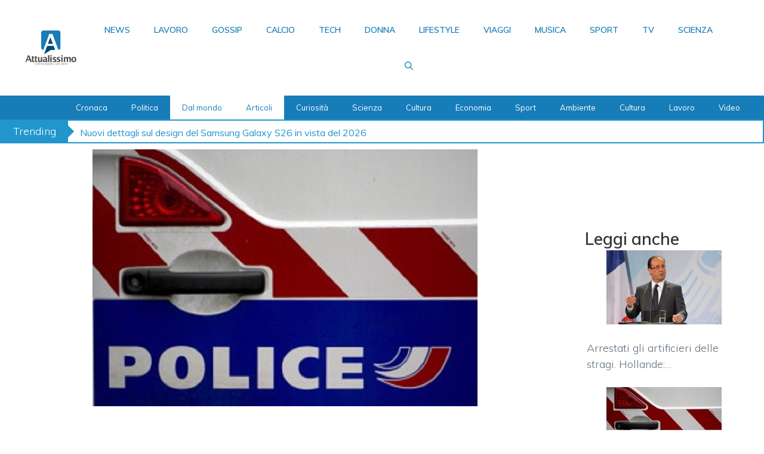

--- FILE ---
content_type: application/javascript
request_url: https://attualissimo.it/wp-content/plugins/blog-designer-pack/assets/js/bdp-ticker.js?ver=3.4.11
body_size: 580
content:
//Javascript codes
(function($){

	$.fn.bdpTicker = function(params){
			var defaults={
					width			:'100%',
					modul			:'bdpTicker',
					border			:false,
					effect			:'fade',
					fontstyle		:'normal',
					autoplay		:false,
					timer			:4000,
				};
			
			var labels = [];
			var params = $.extend(defaults,params);
			
			return this.each(function(){
				// Variables------------------------------------
				params.modul=$("#"+$(this).attr("id"));
				var timername=params.modul;
				var active=0;
				var previous=0;
				var count=params.modul.find("ul li").length;
				var changestate=true;
				
				params.modul.find("ul li").eq(active).fadeIn();
				
				resizeEvent();
				
				if (params.autoplay)
				{
					clearInterval(function(){autoPlay()},params.timer);
					timername=setInterval(function(){autoPlay()},params.timer);					
					$(params.modul).on("mouseenter",function (){
						clearInterval(timername);
					});
					
					$(params.modul).on("mouseleave",function (){
						timername=setInterval(function(){autoPlay()},params.timer);
					});
				}
				else{
					clearInterval(timername);
				}
				
				if (!params.border){
					params.modul.addClass("bdp-border-none");
				}

				if (params.fontstyle=="italic"){
					params.modul.addClass("bdp-italic");
				}
				if (params.fontstyle=="bold"){
					params.modul.addClass("bdp-bold");
				}	
				if (params.fontstyle=="bold-italic"){
					params.modul.addClass("bdp-bold bdp-italic");
				}
				
				//Events---------------------------------------
				$(window).on("resize",function (){
					resizeEvent();
				});
				
				params.modul.find(".bdp-ticker-navi span").on("click",function(){
					if (changestate)
					{
						changestate=false;
						if ($(this).index()==0)
						{
							active--;
							if (active<0)
								active=count-1;
								
							change_ticker_news();
						}
						else
						{
							active++;
							if (active==count)
								active=0;
							
							change_ticker_news();
						}
					}
				});
				
				//functions------------------------------------
				function resizeEvent() {
					if (params.modul.width()<480){
						params.modul.find(".bdp-ticker-title .bdp-ticker-title-cnt").css({"display":"none"});
						params.modul.find(".bdp-ticker-title").css({"width":10});
						params.modul.find("ul").css({"left":30});
					} else {
						params.modul.find(".bdp-ticker-title .bdp-ticker-title-cnt").css({"display":"table-cell"});
						params.modul.find(".bdp-ticker-title").css({"width":"auto"});
						params.modul.find("ul").css({"left":$(params.modul).find(".bdp-ticker-title").width()+20});
					}
				}
				
				function autoPlay() {
					active++;
					if (active==count)
						active=0;
					
					change_ticker_news();
				}
				
				function change_ticker_news() {
					if (params.effect=="slide-h") {
						params.modul.find("ul li").not(':eq('+previous+')').hide();
						params.modul.find("ul li").eq(previous).animate({width:0},{
							queue: false,
						    complete: function () {
						        $(this).css({"display":"none","width":"100%"});
								params.modul.find("ul li").eq(active).css({"width":0,"display":"block"});
								params.modul.find("ul li").eq(active).animate({width:"100%"},function(){
									changestate=true;
									previous=active;
								});
						    }
						});
					} else if (params.effect=="slide-v") {
						params.modul.find("ul li").not(':eq('+previous+')').hide();
						if (previous<=active) {
							params.modul.find("ul li").eq(previous).animate({top:-60},{queue: false});
							params.modul.find("ul li").eq(active).css({top:60,"display":"block"});
						} else {
							params.modul.find("ul li").eq(previous).animate({top:60},{queue: false});
							params.modul.find("ul li").eq(active).css({top:-60,"display":"block"});
						}
						params.modul.find("ul li").eq(active).animate({top:0},{
								queue: false,
							    complete: function () {
							        previous=active;
									changestate=true;
							    }
							});

					} else {
						params.modul.find("ul li").css({"display":"none"});
						params.modul.find("ul li").eq(active).css('opacity', 0).show().animate({opacity: 1},{
							queue:false,
							duration:'slow',
							complete: function () {
						        changestate=true;
						    }
						});
					}
				}			

			});
		};
		
})(jQuery);

--- FILE ---
content_type: application/javascript
request_url: https://attualissimo.it/wp-content/plugins/blog-designer-pack/assets/js/bdp-public.js?ver=3.4.11
body_size: 1115
content:
( function($) {

	'use strict';

	/* Slider */
	bdp_init_post_slider();

	/* Carousel Slider */
	bdp_init_post_carousel();

	/* Masonry */
	bdp_init_post_masonry();

	/* vticker */
	bdp_init_post_vticker();

	/* hticker */
	bdp_init_post_hticker();

	/* Load More Post */
	jQuery(document).on('click', '.bdp-load-more-btn', function(){

		var current_obj 	= jQuery(this);
		var site_html 		= jQuery('body');
		var masonry_obj 	= current_obj.closest('.bdp-post-masonry-wrp').find('.bdp-post-masonry').attr('id');
		var paged 			= (parseInt(current_obj.attr('data-paged')) + 1);
		var shortcode_param = JSON.parse(current_obj.closest('.bdp-ajax-btn-wrap').attr('data-conf'));

		jQuery('.bdp-info').remove();
		current_obj.addClass('bdp-btn-active');
		current_obj.attr('disabled', 'disabled');

		var shortcode_obj = {};

		jQuery.each(shortcode_param, function (key,val) {
			shortcode_obj[key] = val;
		});

		var data = {
						action		: 'bdp_get_more_post',
						paged 		: paged,
						shrt_param 	: shortcode_obj
					};

		jQuery.post(Wpbdp.ajaxurl,data,function(result) {
			
			if( result.sucess = 1 && (result.data != '') ) {

				current_obj.attr('data-paged', paged);

				var $content = jQuery( result.data );
				$content.hide();
				jQuery('#'+masonry_obj).append($content).imagesLoaded(function(){
					$content.show();
					jQuery('#'+masonry_obj).append( $content ).masonry( 'appended', $content );

					current_obj.removeAttr('disabled', 'disabled');
					current_obj.removeClass('bdp-btn-active');
				});

			} else if(result.data == '') {
				
				current_obj.parent('.bdp-ajax-btn-wrap').hide();
				var info_html = '<div class="bdp-info">'+Wpbdp.no_post_msg+'</div>';

				current_obj.parent().after(info_html);
				setTimeout(function() {
					jQuery(".bdp-info").fadeOut("normal", function() {
						jQuery(this).remove();
					});
				}, 2000 );

				current_obj.removeAttr('disabled', 'disabled');
				current_obj.removeClass('bdp-btn-active');
			}
		});
	});
})( jQuery );

/* Initialize slick slider */
function bdp_init_post_slider() {

	jQuery( '.bdp-post-slider' ).each(function( index ) {

		if( jQuery(this).hasClass('slick-initialized') ) {
			return;
		}

		var slider_id	= jQuery(this).attr('id');
		var slider_conf	= JSON.parse( jQuery(this).closest('.bdp-post-slider-wrp').find('.bdp-slider-conf').text() );

		if( typeof(slider_id) != 'undefined' && slider_id != '' ) {
			
			jQuery('#'+slider_id).slick({
				dots			: (slider_conf.dots) == "true" ? true : false,
				infinite		: (slider_conf.loop) == "true" ? true : false,
				arrows			: (slider_conf.arrows) == "true" ? true : false,
				speed			: parseInt(slider_conf.speed),
				autoplay		: (slider_conf.autoplay) == "true" ? true : false,
				autoplaySpeed	: parseInt(slider_conf.autoplay_interval),
				slidesToShow	: 1,
				slidesToScroll	: 1,
				rtl				: (Wpbdp.is_rtl == 1) ? true : false, 
				mobileFirst		: (Wpbdp.is_mobile == 1) ? true : false,
			});
		}
	});
}

/* Initialize slick carousel */
function bdp_init_post_carousel() {

	jQuery( '.bdp-post-carousel' ).each(function( index ) {

		if( jQuery(this).hasClass('slick-initialized') ) {
			return;
		}

		var slider_id   = jQuery(this).attr('id');
		var slider_conf = JSON.parse( jQuery(this).closest('.bdp-post-carousel-wrp').find('.bdp-slider-conf').text() );

		if( typeof(slider_id) != 'undefined' && slider_id != '' ) {

			jQuery('#'+slider_id).slick({
				dots			: (slider_conf.dots) == "true" ? true : false,
				infinite		: (slider_conf.loop) == "true" ? true : false,
				arrows			: (slider_conf.arrows) == "true" ? true : false,
				speed			: parseInt(slider_conf.speed),
				autoplay		: (slider_conf.autoplay) == "true" ? true : false,
				autoplaySpeed	: parseInt(slider_conf.autoplay_interval),
				slidesToShow	: parseInt(slider_conf.slide_show),
				slidesToScroll	: parseInt(slider_conf.slide_scroll),
				rtl				: (Wpbdp.is_rtl == 1) ? true : false,
				mobileFirst		: (Wpbdp.is_mobile == 1) ? true : false,
				responsive		: [{
			  						breakpoint: 1023,
									settings: {
										slidesToShow	: (parseInt(slider_conf.slide_show) > 3) ? 3 : parseInt(slider_conf.slide_show),
										slidesToScroll	: 1
									}
								},{
									breakpoint	: 640,
									settings	: {
										slidesToShow	: (parseInt(slider_conf.slide_show) > 2) ? 2 : parseInt(slider_conf.slide_show),
										slidesToScroll	: 1
									}
								},{
									breakpoint	: 479,
									settings	: {
										slidesToShow	: 1,
										slidesToScroll	: 1
									}
								},{
								breakpoint		: 319,
									settings	: {
										slidesToShow	: 1,
										slidesToScroll	: 1
									}
								}]
			});
		}
	});
}

/* Masonry */
function bdp_init_post_masonry() {

	jQuery('.bdp-post-masonry').each(function( index ) {

		var obj_id = jQuery(this).attr('id');
		var masonry_param_obj = {itemSelector: '.bdp-post-grid'};

		if( !jQuery(this).hasClass('bdp-effect-1') ) {
			masonry_param_obj['transitionDuration'] = 0;
		}

		jQuery('#'+obj_id).imagesLoaded(function() {
			jQuery('#'+obj_id).masonry(masonry_param_obj);
		});
	});
}

/* Initialize Post Ticker */
function bdp_init_post_vticker() {
	jQuery( '.post-ticker-jcarousellite' ).each(function( index ) {

		var slider_id   = jQuery(this).attr('id');
		var slider_conf = JSON.parse( jQuery(this).closest('.bdp-widget-wrp').find('.bdp-slider-conf').text() );

		if( typeof(slider_id) != 'undefined' && slider_id != '' ) {

			jQuery('#'+slider_id).vTicker({
				speed	: parseInt(slider_conf.speed),
				height	: parseInt(slider_conf.height),
				pause	: parseInt(slider_conf.pause)
			});
		}
	});
}

/* Initialize news ticker */
function bdp_init_post_hticker() {
	jQuery( '.bdp-ticker-wrp' ).each(function( index ) {

		var ticker_id	= jQuery(this).attr('id');
		var ticker_conf	= JSON.parse( jQuery(this).find('.bdp-ticker-conf').text() );

		if( typeof(ticker_id) != 'undefined' && ticker_id != '' && ticker_conf != 'undefined' ) {
			jQuery("#"+ticker_id).bdpTicker({
				effect		: ticker_conf.ticker_effect,
				autoplay	: (ticker_conf.autoplay == 'false') ? false : true,
				timer		: parseInt(ticker_conf.speed),
				border		: true,
				fontstyle	: ticker_conf.font_style,
			});
		}
	});
}